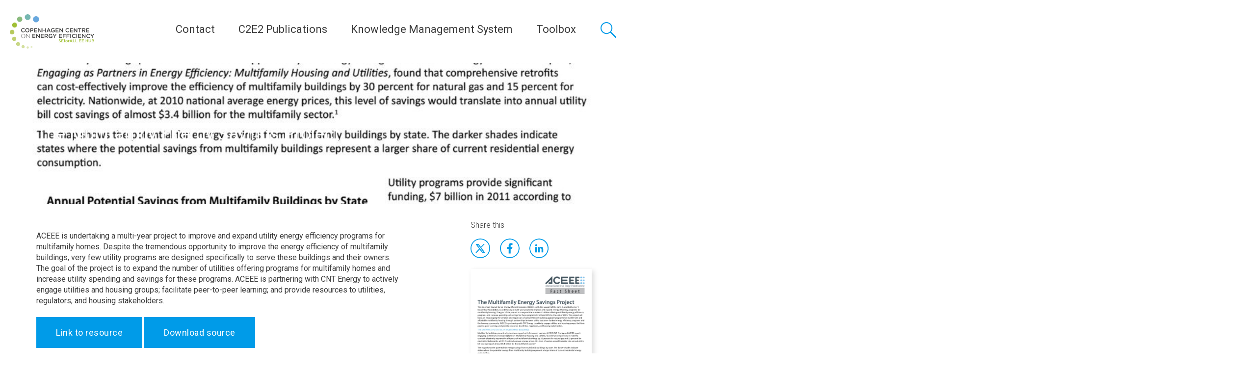

--- FILE ---
content_type: text/html; charset=UTF-8
request_url: https://c2e2.unepccc.org/kms_object/the-multifamily-energy-savings-project/
body_size: 19206
content:
<!DOCTYPE html><html lang="en-US"><head> <script type="text/javascript">
var gform;gform||(document.addEventListener("gform_main_scripts_loaded",function(){gform.scriptsLoaded=!0}),window.addEventListener("DOMContentLoaded",function(){gform.domLoaded=!0}),gform={domLoaded:!1,scriptsLoaded:!1,initializeOnLoaded:function(o){gform.domLoaded&&gform.scriptsLoaded?o():!gform.domLoaded&&gform.scriptsLoaded?window.addEventListener("DOMContentLoaded",o):document.addEventListener("gform_main_scripts_loaded",o)},hooks:{action:{},filter:{}},addAction:function(o,n,r,t){gform.addHook("action",o,n,r,t)},addFilter:function(o,n,r,t){gform.addHook("filter",o,n,r,t)},doAction:function(o){gform.doHook("action",o,arguments)},applyFilters:function(o){return gform.doHook("filter",o,arguments)},removeAction:function(o,n){gform.removeHook("action",o,n)},removeFilter:function(o,n,r){gform.removeHook("filter",o,n,r)},addHook:function(o,n,r,t,i){null==gform.hooks[o][n]&&(gform.hooks[o][n]=[]);var e=gform.hooks[o][n];null==i&&(i=n+"_"+e.length),gform.hooks[o][n].push({tag:i,callable:r,priority:t=null==t?10:t})},doHook:function(n,o,r){var t;if(r=Array.prototype.slice.call(r,1),null!=gform.hooks[n][o]&&((o=gform.hooks[n][o]).sort(function(o,n){return o.priority-n.priority}),o.forEach(function(o){"function"!=typeof(t=o.callable)&&(t=window[t]),"action"==n?t.apply(null,r):r[0]=t.apply(null,r)})),"filter"==n)return r[0]},removeHook:function(o,n,t,i){var r;null!=gform.hooks[o][n]&&(r=(r=gform.hooks[o][n]).filter(function(o,n,r){return!!(null!=i&&i!=o.tag||null!=t&&t!=o.priority)}),gform.hooks[o][n]=r)}});
</script>
<meta charset="UTF-8"><meta name="viewport" content="width=device-width, initial-scale=1, user-scalable=0"><link rel="stylesheet" media="print" onload="this.onload=null;this.media='all';" id="ao_optimized_gfonts" href="https://fonts.googleapis.com/css?family=Roboto:300,400,400i,500,500i,700,700i,Roboto+Slab&amp;display=swap"><link rel="profile" href="http://gmpg.org/xfn/11"><link rel="apple-touch-icon" sizes="180x180" href="https://c2e2.unepccc.org/wp-content/themes/unepdtu/assets/favicon/apple-touch-icon.png"><link rel="icon" type="image/png" sizes="32x32" href="https://c2e2.unepccc.org/wp-content/themes/unepdtu/assets/favicon/favicon-32x32.png"><link rel="icon" type="image/png" sizes="16x16" href="https://c2e2.unepccc.org/wp-content/themes/unepdtu/assets/favicon/favicon-16x16.png"><link rel="manifest" href="https://c2e2.unepccc.org/wp-content/themes/unepdtu/assets/favicon/site.webmanifest"><link rel="mask-icon" href="https://c2e2.unepccc.org/wp-content/themes/unepdtu/assets/favicon/safari-pinned-tab.svg" color="#01465f"><meta name="msapplication-TileColor" content="#01465f"><meta name="theme-color" content="#ffffff"> <script defer src="[data-uri]"></script> <meta name='robots' content='index, follow, max-image-preview:large, max-snippet:-1, max-video-preview:-1' /><title>The Multifamily Energy Savings Project - Copenhagen Centre on Energy Efficiency</title><link rel="canonical" href="https://c2e2.unepccc.org/kms_object/the-multifamily-energy-savings-project/" /><meta property="og:locale" content="en_US" /><meta property="og:type" content="article" /><meta property="og:title" content="The Multifamily Energy Savings Project - Copenhagen Centre on Energy Efficiency" /><meta property="og:url" content="https://c2e2.unepccc.org/kms_object/the-multifamily-energy-savings-project/" /><meta property="og:site_name" content="Copenhagen Centre on Energy Efficiency" /><meta property="article:modified_time" content="2016-03-30T15:27:00+00:00" /><meta property="og:image" content="https://c2e2.unepccc.org/wp-content/uploads/sites/3/2016/03/fs-multifamily-projectpdf-0-927x630.jpg" /><meta property="og:image:width" content="927" /><meta property="og:image:height" content="630" /><meta property="og:image:type" content="image/jpeg" /><meta name="twitter:card" content="summary_large_image" /> <script type="application/ld+json" class="yoast-schema-graph">{"@context":"https://schema.org","@graph":[{"@type":"WebPage","@id":"https://c2e2.unepccc.org/kms_object/the-multifamily-energy-savings-project/","url":"https://c2e2.unepccc.org/kms_object/the-multifamily-energy-savings-project/","name":"The Multifamily Energy Savings Project - Copenhagen Centre on Energy Efficiency","isPartOf":{"@id":"https://c2e2.unepccc.org/#website"},"primaryImageOfPage":{"@id":"https://c2e2.unepccc.org/kms_object/the-multifamily-energy-savings-project/#primaryimage"},"image":{"@id":"https://c2e2.unepccc.org/kms_object/the-multifamily-energy-savings-project/#primaryimage"},"thumbnailUrl":"https://c2e2.unepccc.org/wp-content/uploads/sites/3/2016/03/fs-multifamily-projectpdf-0.jpg","datePublished":"2016-03-21T15:00:00+00:00","dateModified":"2016-03-30T15:27:00+00:00","breadcrumb":{"@id":"https://c2e2.unepccc.org/kms_object/the-multifamily-energy-savings-project/#breadcrumb"},"inLanguage":"en-US","potentialAction":[{"@type":"ReadAction","target":["https://c2e2.unepccc.org/kms_object/the-multifamily-energy-savings-project/"]}]},{"@type":"ImageObject","inLanguage":"en-US","@id":"https://c2e2.unepccc.org/kms_object/the-multifamily-energy-savings-project/#primaryimage","url":"https://c2e2.unepccc.org/wp-content/uploads/sites/3/2016/03/fs-multifamily-projectpdf-0.jpg","contentUrl":"https://c2e2.unepccc.org/wp-content/uploads/sites/3/2016/03/fs-multifamily-projectpdf-0.jpg","width":927,"height":1200},{"@type":"BreadcrumbList","@id":"https://c2e2.unepccc.org/kms_object/the-multifamily-energy-savings-project/#breadcrumb","itemListElement":[{"@type":"ListItem","position":1,"name":"Home","item":"https://c2e2.unepccc.org/"},{"@type":"ListItem","position":2,"name":"The Multifamily Energy Savings Project"}]},{"@type":"WebSite","@id":"https://c2e2.unepccc.org/#website","url":"https://c2e2.unepccc.org/","name":"Copenhagen Centre on Energy Efficiency","description":"Copenhagen Centre on Energy Efficiency tailors its activities under three strategic functions; Global Champion on Energy Efficiency, Analytical Support on Energy Efficiency, Energy Efficiency Knowledge Platform and Network","publisher":{"@id":"https://c2e2.unepccc.org/#organization"},"potentialAction":[{"@type":"SearchAction","target":{"@type":"EntryPoint","urlTemplate":"https://c2e2.unepccc.org/?s={search_term_string}"},"query-input":"required name=search_term_string"}],"inLanguage":"en-US"},{"@type":"Organization","@id":"https://c2e2.unepccc.org/#organization","name":"Copenhagen Centre on Energy Efficiency","url":"https://c2e2.unepccc.org/","logo":{"@type":"ImageObject","inLanguage":"en-US","@id":"https://c2e2.unepccc.org/#/schema/logo/image/","url":"https://c2e2.unepccc.org/wp-content/uploads/sites/3/2019/07/c2e2-logo-1.jpg","contentUrl":"https://c2e2.unepccc.org/wp-content/uploads/sites/3/2019/07/c2e2-logo-1.jpg","width":1000,"height":407,"caption":"Copenhagen Centre on Energy Efficiency"},"image":{"@id":"https://c2e2.unepccc.org/#/schema/logo/image/"},"sameAs":["https://www.linkedin.com/company/unep-ccc/","https://www.youtube.com/c/UNEPCopenhagenClimateCentre"]}]}</script> <link rel='dns-prefetch' href='//maps.googleapis.com' /><link href='https://fonts.gstatic.com' crossorigin='anonymous' rel='preconnect' /><link rel='stylesheet' id='wp-block-library-css'  href='https://c2e2.unepccc.org/wp-includes/css/dist/block-library/style.min.css?ver=6.0.1' type='text/css' media='all' /><style id='global-styles-inline-css' type='text/css'>body{--wp--preset--color--black: #000000;--wp--preset--color--cyan-bluish-gray: #abb8c3;--wp--preset--color--white: #ffffff;--wp--preset--color--pale-pink: #f78da7;--wp--preset--color--vivid-red: #cf2e2e;--wp--preset--color--luminous-vivid-orange: #ff6900;--wp--preset--color--luminous-vivid-amber: #fcb900;--wp--preset--color--light-green-cyan: #7bdcb5;--wp--preset--color--vivid-green-cyan: #00d084;--wp--preset--color--pale-cyan-blue: #8ed1fc;--wp--preset--color--vivid-cyan-blue: #0693e3;--wp--preset--color--vivid-purple: #9b51e0;--wp--preset--gradient--vivid-cyan-blue-to-vivid-purple: linear-gradient(135deg,rgba(6,147,227,1) 0%,rgb(155,81,224) 100%);--wp--preset--gradient--light-green-cyan-to-vivid-green-cyan: linear-gradient(135deg,rgb(122,220,180) 0%,rgb(0,208,130) 100%);--wp--preset--gradient--luminous-vivid-amber-to-luminous-vivid-orange: linear-gradient(135deg,rgba(252,185,0,1) 0%,rgba(255,105,0,1) 100%);--wp--preset--gradient--luminous-vivid-orange-to-vivid-red: linear-gradient(135deg,rgba(255,105,0,1) 0%,rgb(207,46,46) 100%);--wp--preset--gradient--very-light-gray-to-cyan-bluish-gray: linear-gradient(135deg,rgb(238,238,238) 0%,rgb(169,184,195) 100%);--wp--preset--gradient--cool-to-warm-spectrum: linear-gradient(135deg,rgb(74,234,220) 0%,rgb(151,120,209) 20%,rgb(207,42,186) 40%,rgb(238,44,130) 60%,rgb(251,105,98) 80%,rgb(254,248,76) 100%);--wp--preset--gradient--blush-light-purple: linear-gradient(135deg,rgb(255,206,236) 0%,rgb(152,150,240) 100%);--wp--preset--gradient--blush-bordeaux: linear-gradient(135deg,rgb(254,205,165) 0%,rgb(254,45,45) 50%,rgb(107,0,62) 100%);--wp--preset--gradient--luminous-dusk: linear-gradient(135deg,rgb(255,203,112) 0%,rgb(199,81,192) 50%,rgb(65,88,208) 100%);--wp--preset--gradient--pale-ocean: linear-gradient(135deg,rgb(255,245,203) 0%,rgb(182,227,212) 50%,rgb(51,167,181) 100%);--wp--preset--gradient--electric-grass: linear-gradient(135deg,rgb(202,248,128) 0%,rgb(113,206,126) 100%);--wp--preset--gradient--midnight: linear-gradient(135deg,rgb(2,3,129) 0%,rgb(40,116,252) 100%);--wp--preset--duotone--dark-grayscale: url('#wp-duotone-dark-grayscale');--wp--preset--duotone--grayscale: url('#wp-duotone-grayscale');--wp--preset--duotone--purple-yellow: url('#wp-duotone-purple-yellow');--wp--preset--duotone--blue-red: url('#wp-duotone-blue-red');--wp--preset--duotone--midnight: url('#wp-duotone-midnight');--wp--preset--duotone--magenta-yellow: url('#wp-duotone-magenta-yellow');--wp--preset--duotone--purple-green: url('#wp-duotone-purple-green');--wp--preset--duotone--blue-orange: url('#wp-duotone-blue-orange');--wp--preset--font-size--small: 13px;--wp--preset--font-size--medium: 20px;--wp--preset--font-size--large: 36px;--wp--preset--font-size--x-large: 42px;}.has-black-color{color: var(--wp--preset--color--black) !important;}.has-cyan-bluish-gray-color{color: var(--wp--preset--color--cyan-bluish-gray) !important;}.has-white-color{color: var(--wp--preset--color--white) !important;}.has-pale-pink-color{color: var(--wp--preset--color--pale-pink) !important;}.has-vivid-red-color{color: var(--wp--preset--color--vivid-red) !important;}.has-luminous-vivid-orange-color{color: var(--wp--preset--color--luminous-vivid-orange) !important;}.has-luminous-vivid-amber-color{color: var(--wp--preset--color--luminous-vivid-amber) !important;}.has-light-green-cyan-color{color: var(--wp--preset--color--light-green-cyan) !important;}.has-vivid-green-cyan-color{color: var(--wp--preset--color--vivid-green-cyan) !important;}.has-pale-cyan-blue-color{color: var(--wp--preset--color--pale-cyan-blue) !important;}.has-vivid-cyan-blue-color{color: var(--wp--preset--color--vivid-cyan-blue) !important;}.has-vivid-purple-color{color: var(--wp--preset--color--vivid-purple) !important;}.has-black-background-color{background-color: var(--wp--preset--color--black) !important;}.has-cyan-bluish-gray-background-color{background-color: var(--wp--preset--color--cyan-bluish-gray) !important;}.has-white-background-color{background-color: var(--wp--preset--color--white) !important;}.has-pale-pink-background-color{background-color: var(--wp--preset--color--pale-pink) !important;}.has-vivid-red-background-color{background-color: var(--wp--preset--color--vivid-red) !important;}.has-luminous-vivid-orange-background-color{background-color: var(--wp--preset--color--luminous-vivid-orange) !important;}.has-luminous-vivid-amber-background-color{background-color: var(--wp--preset--color--luminous-vivid-amber) !important;}.has-light-green-cyan-background-color{background-color: var(--wp--preset--color--light-green-cyan) !important;}.has-vivid-green-cyan-background-color{background-color: var(--wp--preset--color--vivid-green-cyan) !important;}.has-pale-cyan-blue-background-color{background-color: var(--wp--preset--color--pale-cyan-blue) !important;}.has-vivid-cyan-blue-background-color{background-color: var(--wp--preset--color--vivid-cyan-blue) !important;}.has-vivid-purple-background-color{background-color: var(--wp--preset--color--vivid-purple) !important;}.has-black-border-color{border-color: var(--wp--preset--color--black) !important;}.has-cyan-bluish-gray-border-color{border-color: var(--wp--preset--color--cyan-bluish-gray) !important;}.has-white-border-color{border-color: var(--wp--preset--color--white) !important;}.has-pale-pink-border-color{border-color: var(--wp--preset--color--pale-pink) !important;}.has-vivid-red-border-color{border-color: var(--wp--preset--color--vivid-red) !important;}.has-luminous-vivid-orange-border-color{border-color: var(--wp--preset--color--luminous-vivid-orange) !important;}.has-luminous-vivid-amber-border-color{border-color: var(--wp--preset--color--luminous-vivid-amber) !important;}.has-light-green-cyan-border-color{border-color: var(--wp--preset--color--light-green-cyan) !important;}.has-vivid-green-cyan-border-color{border-color: var(--wp--preset--color--vivid-green-cyan) !important;}.has-pale-cyan-blue-border-color{border-color: var(--wp--preset--color--pale-cyan-blue) !important;}.has-vivid-cyan-blue-border-color{border-color: var(--wp--preset--color--vivid-cyan-blue) !important;}.has-vivid-purple-border-color{border-color: var(--wp--preset--color--vivid-purple) !important;}.has-vivid-cyan-blue-to-vivid-purple-gradient-background{background: var(--wp--preset--gradient--vivid-cyan-blue-to-vivid-purple) !important;}.has-light-green-cyan-to-vivid-green-cyan-gradient-background{background: var(--wp--preset--gradient--light-green-cyan-to-vivid-green-cyan) !important;}.has-luminous-vivid-amber-to-luminous-vivid-orange-gradient-background{background: var(--wp--preset--gradient--luminous-vivid-amber-to-luminous-vivid-orange) !important;}.has-luminous-vivid-orange-to-vivid-red-gradient-background{background: var(--wp--preset--gradient--luminous-vivid-orange-to-vivid-red) !important;}.has-very-light-gray-to-cyan-bluish-gray-gradient-background{background: var(--wp--preset--gradient--very-light-gray-to-cyan-bluish-gray) !important;}.has-cool-to-warm-spectrum-gradient-background{background: var(--wp--preset--gradient--cool-to-warm-spectrum) !important;}.has-blush-light-purple-gradient-background{background: var(--wp--preset--gradient--blush-light-purple) !important;}.has-blush-bordeaux-gradient-background{background: var(--wp--preset--gradient--blush-bordeaux) !important;}.has-luminous-dusk-gradient-background{background: var(--wp--preset--gradient--luminous-dusk) !important;}.has-pale-ocean-gradient-background{background: var(--wp--preset--gradient--pale-ocean) !important;}.has-electric-grass-gradient-background{background: var(--wp--preset--gradient--electric-grass) !important;}.has-midnight-gradient-background{background: var(--wp--preset--gradient--midnight) !important;}.has-small-font-size{font-size: var(--wp--preset--font-size--small) !important;}.has-medium-font-size{font-size: var(--wp--preset--font-size--medium) !important;}.has-large-font-size{font-size: var(--wp--preset--font-size--large) !important;}.has-x-large-font-size{font-size: var(--wp--preset--font-size--x-large) !important;}</style><link rel='stylesheet' id='wp-rest-filter-css'  href='https://c2e2.unepccc.org/wp-content/plugins/wp-rest-filter/public/css/wp-rest-filter-public.css?ver=1.4.3' type='text/css' media='all' /><link rel='stylesheet' id='unepdtu_style-css'  href='https://c2e2.unepccc.org/wp-content/themes/unepdtu/assets/css/style.css?v=2&#038;ver=1.0' type='text/css' media='all' /> <script type='text/javascript' src='https://c2e2.unepccc.org/wp-includes/js/jquery/jquery.min.js?ver=3.6.0' id='jquery-core-js'></script> <script defer type='text/javascript' src='https://c2e2.unepccc.org/wp-includes/js/jquery/jquery-migrate.min.js?ver=3.3.2' id='jquery-migrate-js'></script> <script defer type='text/javascript' src='https://c2e2.unepccc.org/wp-content/cache/autoptimize/3/js/autoptimize_single_49cea0a781874a962879c2caca9bc322.js?ver=1.4.3' id='wp-rest-filter-js'></script> <script defer type='text/javascript' src='https://maps.googleapis.com/maps/api/js?key=AIzaSyBfr_0oDVfL3UVvIcqfmIyXU1e07PlWI_E' id='google_map-js'></script> <script defer type='text/javascript' src='https://c2e2.unepccc.org/wp-content/cache/autoptimize/3/js/autoptimize_single_740e27f704d6adea24b016972f546363.js' id='advice_mapJs-js'></script> <link rel="https://api.w.org/" href="https://c2e2.unepccc.org/wp-json/" /><link rel="alternate" type="application/json+oembed" href="https://c2e2.unepccc.org/wp-json/oembed/1.0/embed?url=https%3A%2F%2Fc2e2.unepccc.org%2Fkms_object%2Fthe-multifamily-energy-savings-project%2F" /><link rel="alternate" type="text/xml+oembed" href="https://c2e2.unepccc.org/wp-json/oembed/1.0/embed?url=https%3A%2F%2Fc2e2.unepccc.org%2Fkms_object%2Fthe-multifamily-energy-savings-project%2F&#038;format=xml" />  <script defer src="[data-uri]"></script>    <script defer src="[data-uri]"></script> <style type="text/css" id="wp-custom-css">.hide_summary {display: none!important;}</style></head><body class="kms_object-template-default single single-kms_object postid-33003"><header class="p-site-header"><div class="p-site-header__branding"><p class="p-site-header__logo"> <a href="https://c2e2.unepccc.org" rel="home" class="p-site-header__logo-link" title="Copenhagen Centre on Energy Efficiency"><noscript><img src="https://c2e2.unepccc.org/wp-content/uploads/sites/3/2019/01/c2e2-logo-seforall.png" alt="Copenhagen Centre on Energy Efficiency" /></noscript><img class="lazyload" src='data:image/svg+xml,%3Csvg%20xmlns=%22http://www.w3.org/2000/svg%22%20viewBox=%220%200%20210%20140%22%3E%3C/svg%3E' data-src="https://c2e2.unepccc.org/wp-content/uploads/sites/3/2019/01/c2e2-logo-seforall.png" alt="Copenhagen Centre on Energy Efficiency" /></a></p></div><div class="p-site-header__navigation-and-search"> <button class="c-primary-menu__toggle js-menu-toggle"> <span class="c-primary-menu__toggle-lines"></span> <span class="c-primary-menu__toggle-text">Menu</span> </button><nav class="c-primary-menu"><ul class="c-primary-menu__list " role="menu"><li class="c-primary-menu__item  c-primary-menu__item--parent  c-primary-menu__item--32244"><a href="https://c2e2.unepccc.org/who-we-are/">Contact</a><ul class="c-primary-menu__sub-menu c-primary-menu__sub-menu--1"><li class="c-primary-menu__sub-menu-item c-primary-menu__sub-menu--1__item  c-primary-menu__item--32244"><a href="https://c2e2.unepccc.org/who-we-are/">Copenhagen Centre on Energy Efficiency</a></li><li class="c-primary-menu__sub-menu-item c-primary-menu__sub-menu--1__item  c-primary-menu__item--43207"><a href="https://c2e2.unepccc.org/sdrhcc/sdrhcc-english/sino-danish-clean-and-renewable-heating-cooperation-centre-who-we-are/">Sino-Danish Cooperation Centre</a></li></ul></li><li class="c-primary-menu__item  c-primary-menu__item--36874"><a href="https://c2e2.unepccc.org/collection/c2e2-publications/">C2E2 Publications</a></li><li class="c-primary-menu__item  c-primary-menu__item--32236"><a href="https://c2e2.unepccc.org/kms/">Knowledge Management System</a></li><li class="c-primary-menu__item  c-primary-menu__item--parent  c-primary-menu__item--38501"><a href="#">Toolbox</a><ul class="c-primary-menu__sub-menu c-primary-menu__sub-menu--1"><li class="c-primary-menu__sub-menu-item c-primary-menu__sub-menu--1__item  c-primary-menu__item--41834"><a href="https://c2e2.unepccc.org/kms_object/street-lighting-energy-efficiency-calculator">Street Lighting Energy Efficiency Calculator</a></li><li class="c-primary-menu__sub-menu-item c-primary-menu__sub-menu--1__item  c-primary-menu__item--38785"><a href="https://c2e2.unepccc.org/kms_object/street-lighting-financing-tool-slft/">Street Lighting Financing Tool (SLFT)</a></li><li class="c-primary-menu__sub-menu-item c-primary-menu__sub-menu--1__item  c-primary-menu__item--42997"><a href="https://c2e2.unepccc.org/kms_object/energy-efficiency-in-ground-water-systems-tool/">Energy Efficiency in Cold Water Supply Systems</a></li><li class="c-primary-menu__sub-menu-item c-primary-menu__sub-menu--1__item  c-primary-menu__item--43938"><a href="https://toolbox.unepccc.org/building/calculator">Building Energy Efficiency Calculator (BEEC)</a></li><li class="c-primary-menu__sub-menu-item c-primary-menu__sub-menu--1__item  c-primary-menu__item--43939"><a href="https://toolbox.unepccc.org/district-energy">District Energy Efficiency Tool</a></li><li class="c-primary-menu__sub-menu-item c-primary-menu__sub-menu--1__item  c-primary-menu__item--43940"><a href="https://toolbox.unepccc.org/motor-pump">Motor Pump Energy Efficiency Tool</a></li><li class="c-primary-menu__sub-menu-item c-primary-menu__sub-menu--1__item  c-primary-menu__item--43941"><a href="https://toolbox.unepccc.org/motor">Motors Energy Efficiency Tool</a></li><li class="c-primary-menu__sub-menu-item c-primary-menu__sub-menu--1__item  c-primary-menu__item--43942"><a href="https://toolbox.unepccc.org/transformer">Transformers Energy Efficiency Tool</a></li><li class="c-primary-menu__sub-menu-item c-primary-menu__sub-menu--1__item  c-primary-menu__item--43943"><a href="https://toolbox.unepccc.org/water-supply">Water Supply Systems Tool</a></li><li class="c-primary-menu__sub-menu-item c-primary-menu__sub-menu--1__item  c-primary-menu__item--44801"><a href="https://c2e2.unepccc.org/tutorials-english/">Tutorials (English)</a></li><li class="c-primary-menu__sub-menu-item c-primary-menu__sub-menu--1__item  c-primary-menu__item--44810"><a href="https://c2e2.unepccc.org/tutorial-espanol/">Tutorial (Español)</a></li></ul></li></ul></nav> <a href="#global-search" class="c-global-search__toggle"> <span class="c-global-search__toggle-text"> Search </span> </a><div class="c-global-search" id="global-search"><div class="c-global-search__inner"><form class="c-global-search__form" action="/"><div class="c-global-search__form-group"> <label class="c-global-search__label" for="s">Search a keyword, location etc.</label> <input class="c-global-search__input" type="text" name="s" placeholder="Search a keyword, location etc." /> <button class="c-global-search__button">Search</button></div></form></div></div></div></header><div class="c-primary-menu__sub-menu-container"></div><main><article class="p-article p-article--kms"><header class="lazyload p-article__header text-light c-hero c-hero--background-image" data-bg="https://c2e2.unepccc.org/wp-content/uploads/sites/3/2016/03/fs-multifamily-projectpdf-0-927x720.jpg" style="background-image:url(data:image/svg+xml,%3Csvg%20xmlns=%22http://www.w3.org/2000/svg%22%20viewBox=%220%200%20500%20300%22%3E%3C/svg%3E); background-position: center"><div class="c-hero__content"><div class="o-container"><h1 class="c-hero__headline">The Multifamily Energy Savings Project</h1></div></div></header><div class="p-article__content"><div class="o-container"><div class="o-grid"><div class="o-grid__col o-grid__col-sm-8"><p><p>ACEEE is undertaking a multi-year project to improve and expand utility energy efficiency programs for multifamily homes. Despite the tremendous opportunity to improve the energy efficiency of multifamily buildings, very few utility programs are designed specifically to serve these buildings and their owners. The goal of the project is to expand the number of utilities offering programs for multifamily homes and increase utility spending and savings for these programs. ACEEE is partnering with CNT Energy to actively engage utilities and housing groups; facilitate peer-to-peer learning; and provide resources to utilities, regulators, and housing stakeholders.</p></p> <a href="http://aceee.org/files/pdf/fact-sheet/FS-multifamily-project.pdf" target="_blank" class="c-btn c-btn--primary">Link to resource</a> <a
 title="The Multifamily Energy Savings Project"
 onclick="dataLayer.push({
 'fileCategory': 'KMS resource',
 'fileDownloadLocation': 'Single page'
 });"
 href="https://c2e2.unepccc.org/wp-content/uploads/sites/3/2016/03/fs-multifamily-project.pdf" target="_blank" class="c-btn c-btn--primary">Download source</a></div><div class="o-grid__col o-grid__col-sm-3 o-grid__col-sm-3 o-grid__col-sm-offset-1"><h3 class="p-article__aside-headline">Share this</h3><ul class="c-social-links c-social-links--blue o-no-bullets"><li class="c-social-links__item"><a class="c-social-links__link c-social-links__link--twitter" href="https://twitter.com/intent/tweet" target="_blank" title="Tweet" onclick="window.open('https://twitter.com/intent/tweet?text=' + encodeURIComponent(document.title) + ':%20'  + encodeURIComponent(document.URL)); return false;">Twitter</a></li><li class="c-social-links__item"><a class="c-social-links__link c-social-links__link--facebook" href="https://www.facebook.com/sharer/sharer.php" title="Share on Facebook" target="_blank" onclick="window.open('https://www.facebook.com/sharer/sharer.php?u=' + encodeURIComponent(document.URL) + '&t=' + encodeURIComponent(document.URL)); return false;">Facebook</a></li><li class="c-social-links__item"><a class="c-social-links__link c-social-links__link--linkedin" href="http://www.linkedin.com/shareArticle" target="_blank" title="Share on LinkedIn" onclick="window.open('http://www.linkedin.com/shareArticle?mini=true&url=' + encodeURIComponent(document.URL) + '&title=' +  encodeURIComponent(document.title)); return false;">LinkdIn</a></li></ul> <a
 title="The Multifamily Energy Savings Project"
 onclick="dataLayer.push({
 'fileCategory': 'KMS resource',
 'fileDownloadLocation': 'Single page'
 });"
 href="https://c2e2.unepccc.org/wp-content/uploads/sites/3/2016/03/fs-multifamily-project.pdf" target="_blank"> <noscript><img class="document-preview" alt="The Multifamily Energy Savings Project" src="https://c2e2.unepccc.org/wp-content/uploads/sites/3/2016/03/fs-multifamily-project-pdf.jpg" /></noscript><img class="lazyload document-preview" alt="The Multifamily Energy Savings Project" src='data:image/svg+xml,%3Csvg%20xmlns=%22http://www.w3.org/2000/svg%22%20viewBox=%220%200%20210%20140%22%3E%3C/svg%3E' data-src="https://c2e2.unepccc.org/wp-content/uploads/sites/3/2016/03/fs-multifamily-project-pdf.jpg" /> </a><p><strong>Sectors:</strong> <span>Buildings, Cross cutting, Industry, Renewables</span></p><p><strong>Country / Region:</strong> <span>Northern America, United States</span></p> <b>Tags</b>: <a href="https://c2e2.unepccc.org/tag/building-types/" rel="tag">building types</a>, <a href="https://c2e2.unepccc.org/tag/energy/" rel="tag">energy</a>, <a href="https://c2e2.unepccc.org/tag/energy-efficiency/" rel="tag">energy efficiency</a>, <a href="https://c2e2.unepccc.org/tag/energy-savings/" rel="tag">energy savings</a>, <a href="https://c2e2.unepccc.org/tag/projects/" rel="tag">projects</a><br /><br /><p><strong>Knowledge Object: </strong>Publication / Report</p><p><strong>Published by:</strong> ACEEE</p><p><strong>Publishing year:</strong> 2013</p><p><strong>Author:</strong> ACEEE</p></div></div></div></div><section class="c-person c-section"><div class="o-container"></div></section></article></main><footer class="p-site-footer"><div class="o-container"><div class="p-site-footer__top"><p class="p-site-footer__website-description">The Copenhagen Centre on Energy Efficiency (Copenhagen Centre) is dedicated to accelerating the uptake of energy efficiency policies and programmes on a global scale. In the context of the United Nations Secretary General’s Sustainable Energy for All (SEforALL) initiative, the Copenhagen Centre is the thematic hub for energy efficiency with the prime responsibility to support action towards the SEforALL energy efficiency target of doubling the global rate of improvement in energy efficiency by 2030.  The Copenhagen Centre is institutionally part of the UNEP Copenhagen Climate Centre.</p><ul class="p-site-footer__partners-list  o-no-bullets"></ul></div><div class="p-site-footer__bottom"><div class="o-grid"><div class="o-grid__col o-grid__col-sm-6 o-grid__col-md-3"><h2 class="p-site-footer__headline">Contact</h2><div itemscope itemtype="http://schema.org/Organization" class="c-address c-address--footer"> <span itemprop="name" class="c-address__name">UNEP Copenhagen Climate Centre - Energy Efficiency</span><div itemprop="address" itemscope itemtype="http://schema.org/PostalAddress" class="c-address__address"> <span itemprop="streetAddress">Marmorvej 51</span><div> <span itemprop="postalCode">2100</span> <span itemprop="addressLocality">Copenhagen</span></div> <span itemprop="addressCountry">Denmark</span></div><div class="c-address__telephone"> Tel: <span itemprop="telephone">+45 4533 5301</span></div><div class="c-address__email"> Email: <span itemprop="email"><a href="mailto:unep-ccc@un.org">unep-ccc@un.org</a></span></div> <a href="https://goo.gl/maps/Eh5yXMiQ5VUwt3mC9" class="c-address__direction" target="_blank">Get directions</a></div></div><div class="o-grid__col o-grid__col-sm-6 o-grid__col-md-3"><h2 class="p-site-footer__headline">Join us</h2><ul class="c-footer-menu__list " role="menu"><li class="c-footer-menu__item  c-footer-menu__item--36505"><a href="https://c2e2.unepccc.org/jobs-and-consultancies/">Jobs and Consultancies</a></li><li class="c-footer-menu__item  c-footer-menu__item--36127"><a href="https://c2e2.unepccc.org/events/">Events</a></li></ul></div><div class="o-grid__col o-grid__col-sm-6 o-grid__col-md-3"><h2 class="p-site-footer__headline">Follow</h2><ul class="c-social-links"><li class="c-social-links__item"> <a href="https://www.linkedin.com/company/unep-ccc/" class="c-social-links__link c-social-links__link--linkedin" title="LinkedIn">LinkedIn</a></li><li class="c-social-links__item"> <a href="https://www.youtube.com/channel/UCIsNLzs6l2WqmHtj13Ibezw" class="c-social-links__link c-social-links__link--youtube" title="Youtube">Youtube</a></li></ul></div></div></div><p class="p-site-footer__legal"> <span class="p-site-footer__copyright"> &copy; 2026 UNEP-CCC - All rights reserved </span></p></div></footer><div id="downloadmodal" class="modal modal--small modal--tracking" role="dialog" aria-modal="true" aria-labelledby="modalheadline" aria-hidden="true"><div class="modal__dialog"> <button type="button" class="modal__button modal__button--close" onclick="closeModal()">✕</button><div class="modal__content"><h3 id="modalheadline" class="c-banner__headline"> Please fill out info</h3> <script defer src="[data-uri]"></script> <div class='gf_browser_chrome gform_wrapper gravity-theme gform-theme--no-framework' data-form-theme='gravity-theme' data-form-index='0' id='gform_wrapper_1' ><div id='gf_1' class='gform_anchor' tabindex='-1'></div><form method='post' enctype='multipart/form-data' target='gform_ajax_frame_1' id='gform_1'  action='/kms_object/the-multifamily-energy-savings-project/#gf_1' data-formid='1' novalidate><div class='gform-body gform_body'><div id='gform_fields_1' class='gform_fields top_label form_sublabel_below description_below'><div id="field_1_1"  class="gfield gfield--type-select gfield_contains_required field_sublabel_below gfield--no-description field_description_below gfield_visibility_visible"  data-js-reload="field_1_1"><label class='gfield_label gform-field-label' for='input_1_1' >Stakeholder<span class="gfield_required"><span class="gfield_required gfield_required_text">(Required)</span></span></label><div class='ginput_container ginput_container_select'><select name='input_1' id='input_1_1' class='medium gfield_select'    aria-required="true" aria-invalid="false" ><option value='' selected='selected' class='gf_placeholder'>Select Stakeholder</option><option value='Consultant' >Consultant</option><option value='Donor' >Donor</option><option value='Energy or Climate Organization' >Energy or Climate Organization</option><option value='Government' >Government</option><option value='Media' >Media</option><option value='Non Governmental Organization' >Non Governmental Organization</option><option value='Other' >Other</option><option value='Policy Maker' >Policy Maker</option><option value='Private Sector' >Private Sector</option><option value='Researcher' >Researcher</option><option value='Student' >Student</option></select></div></div><div id="field_1_2"  class="gfield gfield--type-select gfield_contains_required field_sublabel_below gfield--no-description field_description_below gfield_visibility_visible"  data-js-reload="field_1_2"><label class='gfield_label gform-field-label' for='input_1_2' >Country<span class="gfield_required"><span class="gfield_required gfield_required_text">(Required)</span></span></label><div class='ginput_container ginput_container_select'><select name='input_2' id='input_1_2' class='medium gfield_select'    aria-required="true" aria-invalid="false" ><option value='' selected='selected' class='gf_placeholder'>Select Country</option><option value='Afghanistan' >Afghanistan</option><option value='Albania' >Albania</option><option value='Algeria' >Algeria</option><option value='Andorra' >Andorra</option><option value='Angola' >Angola</option><option value='Antigua and Barbuda' >Antigua and Barbuda</option><option value='Argentina' >Argentina</option><option value='Armenia' >Armenia</option><option value='Australia' >Australia</option><option value='Austria' >Austria</option><option value='Azerbaijan' >Azerbaijan</option><option value='Bahamas' >Bahamas</option><option value='Bahrain' >Bahrain</option><option value='Bangladesh' >Bangladesh</option><option value='Barbados' >Barbados</option><option value='Belarus' >Belarus</option><option value='Belgium' >Belgium</option><option value='Belize' >Belize</option><option value='Benin' >Benin</option><option value='Bhutan' >Bhutan</option><option value='Bolivia' >Bolivia</option><option value='Bosnia and Herzegovina' >Bosnia and Herzegovina</option><option value='Botswana' >Botswana</option><option value='Brazil' >Brazil</option><option value='Brunei' >Brunei</option><option value='Bulgaria' >Bulgaria</option><option value='Burkina Faso' >Burkina Faso</option><option value='Burma (Myanmar)' >Burma (Myanmar)</option><option value='Burundi' >Burundi</option><option value='Cambodia' >Cambodia</option><option value='Cameroon' >Cameroon</option><option value='Canada' >Canada</option><option value='Cape Verde' >Cape Verde</option><option value='Central African Republic' >Central African Republic</option><option value='Chad' >Chad</option><option value='Chile' >Chile</option><option value='China' >China</option><option value='Colombia' >Colombia</option><option value='Comoros' >Comoros</option><option value='Congo, Rep. of' >Congo, Rep. of</option><option value='Congo, Dem. Rep. of' >Congo, Dem. Rep. of</option><option value='Costa Rica' >Costa Rica</option><option value='Côte d&#039;Ivoire' >Côte d&#039;Ivoire</option><option value='Croatia' >Croatia</option><option value='Cuba' >Cuba</option><option value='Cyprus' >Cyprus</option><option value='Czech Republic' >Czech Republic</option><option value='Denmark' >Denmark</option><option value='Djibouti' >Djibouti</option><option value='Dominica' >Dominica</option><option value='Dominican Republic' >Dominican Republic</option><option value='East Timor' >East Timor</option><option value='Ecuador' >Ecuador</option><option value='Egypt' >Egypt</option><option value='El Salvador' >El Salvador</option><option value='Equatorial Guinea' >Equatorial Guinea</option><option value='Eritrea' >Eritrea</option><option value='Estonia' >Estonia</option><option value='Ethiopia' >Ethiopia</option><option value='Fiji' >Fiji</option><option value='Finland' >Finland</option><option value='France' >France</option><option value='Gabon' >Gabon</option><option value='Gambia' >Gambia</option><option value='Georgia' >Georgia</option><option value='Germany' >Germany</option><option value='Ghana' >Ghana</option><option value='Greece' >Greece</option><option value='Grenada' >Grenada</option><option value='Guatemala' >Guatemala</option><option value='Guinea' >Guinea</option><option value='Guinea-Bissau' >Guinea-Bissau</option><option value='Guyana' >Guyana</option><option value='Haiti' >Haiti</option><option value='Honduras' >Honduras</option><option value='Hungary' >Hungary</option><option value='Iceland' >Iceland</option><option value='India' >India</option><option value='Indonesia' >Indonesia</option><option value='Iran' >Iran</option><option value='Iraq' >Iraq</option><option value='Ireland' >Ireland</option><option value='Israel' >Israel</option><option value='Italy' >Italy</option><option value='Jamaica' >Jamaica</option><option value='Japan' >Japan</option><option value='Jordan' >Jordan</option><option value='Kazakhstan' >Kazakhstan</option><option value='Kenya' >Kenya</option><option value='Kiribati' >Kiribati</option><option value='Korea, North' >Korea, North</option><option value='Korea, South' >Korea, South</option><option value='Kuwait' >Kuwait</option><option value='Kyrgyzstan' >Kyrgyzstan</option><option value='Laos' >Laos</option><option value='Latvia' >Latvia</option><option value='Lebanon' >Lebanon</option><option value='Lesotho' >Lesotho</option><option value='Liberia' >Liberia</option><option value='Libya' >Libya</option><option value='Liechtenstein' >Liechtenstein</option><option value='Lithuania' >Lithuania</option><option value='Luxembourg' >Luxembourg</option><option value='North Macedonia' >North Macedonia</option><option value='Madagascar' >Madagascar</option><option value='Malawi' >Malawi</option><option value='Malaysia' >Malaysia</option><option value='Maldives' >Maldives</option><option value='Mali' >Mali</option><option value='Malta' >Malta</option><option value='Marshall Islands' >Marshall Islands</option><option value='Mauritania' >Mauritania</option><option value='Mauritius' >Mauritius</option><option value='Mexico' >Mexico</option><option value='Micronesia' >Micronesia</option><option value='Moldova' >Moldova</option><option value='Monaco' >Monaco</option><option value='Mongolia' >Mongolia</option><option value='Montenegro' >Montenegro</option><option value='Morocco' >Morocco</option><option value='Mozambique' >Mozambique</option><option value='Namibia' >Namibia</option><option value='Nauru' >Nauru</option><option value='Nepal' >Nepal</option><option value='Netherlands' >Netherlands</option><option value='New Zealand' >New Zealand</option><option value='Nicaragua' >Nicaragua</option><option value='Niger' >Niger</option><option value='Nigeria' >Nigeria</option><option value='Norway' >Norway</option><option value='Oman' >Oman</option><option value='Pakistan' >Pakistan</option><option value='Palau' >Palau</option><option value='Panama' >Panama</option><option value='Papua New Guinea' >Papua New Guinea</option><option value='Paraguay' >Paraguay</option><option value='Peru' >Peru</option><option value='Philippines' >Philippines</option><option value='Poland' >Poland</option><option value='Portugal' >Portugal</option><option value='Qatar' >Qatar</option><option value='Romania' >Romania</option><option value='Russia' >Russia</option><option value='Rwanda' >Rwanda</option><option value='St. Kitts and Nevis' >St. Kitts and Nevis</option><option value='St. Lucia' >St. Lucia</option><option value='St. Vincent and the Grenadines' >St. Vincent and the Grenadines</option><option value='Samoa' >Samoa</option><option value='San Marino' >San Marino</option><option value='São Tomé and Príncipe' >São Tomé and Príncipe</option><option value='Saudi Arabia' >Saudi Arabia</option><option value='Senegal' >Senegal</option><option value='Serbia' >Serbia</option><option value='Seychelles' >Seychelles</option><option value='Sierra Leone' >Sierra Leone</option><option value='Singapore' >Singapore</option><option value='Slovakia' >Slovakia</option><option value='Slovenia' >Slovenia</option><option value='Solomon Islands' >Solomon Islands</option><option value='Somalia' >Somalia</option><option value='South Africa' >South Africa</option><option value='South Sudan' >South Sudan</option><option value='Spain' >Spain</option><option value='Sri Lanka' >Sri Lanka</option><option value='Sudan' >Sudan</option><option value='Suriname' >Suriname</option><option value='Swaziland' >Swaziland</option><option value='Sweden' >Sweden</option><option value='Switzerland' >Switzerland</option><option value='Syria' >Syria</option><option value='Tajikistan' >Tajikistan</option><option value='Tanzania' >Tanzania</option><option value='Thailand' >Thailand</option><option value='Togo' >Togo</option><option value='Tonga' >Tonga</option><option value='Trinidad and Tobago' >Trinidad and Tobago</option><option value='Tunisia' >Tunisia</option><option value='Turkey' >Turkey</option><option value='Turkmenistan' >Turkmenistan</option><option value='Tuvalu' >Tuvalu</option><option value='Uganda' >Uganda</option><option value='Ukraine' >Ukraine</option><option value='United Arab Emirates' >United Arab Emirates</option><option value='United Kingdom' >United Kingdom</option><option value='United States' >United States</option><option value='Uruguay' >Uruguay</option><option value='Uzbekistan' >Uzbekistan</option><option value='Vanuatu' >Vanuatu</option><option value='Venezuela' >Venezuela</option><option value='Vietnam' >Vietnam</option><option value='Yemen' >Yemen</option><option value='Zambia' >Zambia</option><option value='Zimbabwe' >Zimbabwe</option><option value='Other' >Other</option></select></div></div><div id="field_1_6"  class="gfield gfield--type-text js-gfield-document field_sublabel_below gfield--no-description field_description_below gfield_visibility_hidden"  data-js-reload="field_1_6"><div class='admin-hidden-markup'><i class='gform-icon gform-icon--hidden'></i><span>Hidden</span></div><label class='gfield_label gform-field-label' for='input_1_6' >Document</label><div class='ginput_container ginput_container_text'><input name='input_6' id='input_1_6' type='text' value='' class='medium'      aria-invalid="false"   /></div></div><div id="field_1_7"  class="gfield gfield--type-text field_sublabel_below gfield--no-description field_description_below gfield_visibility_hidden"  data-js-reload="field_1_7"><div class='admin-hidden-markup'><i class='gform-icon gform-icon--hidden'></i><span>Hidden</span></div><label class='gfield_label gform-field-label' for='input_1_7' >Origin</label><div class='ginput_container ginput_container_text'><input name='input_7' id='input_1_7' type='text' value='https://c2e2.unepccc.org/kms_object/the-multifamily-energy-savings-project/' class='medium'      aria-invalid="false"   /></div></div><div id="field_1_3"  class="gfield gfield--type-html gfield_html gfield_html_formatted gfield_no_follows_desc field_sublabel_below gfield--no-description field_description_below gfield_visibility_visible"  data-js-reload="field_1_3">To help reach our stakeholders better, UNEP Copenhagen Climate Centre would like to know who reads our publications. As we follow European General Data Protection Rules (GDPR), we will be using this user data for monitoring and analysis purposes only.</div></div></div><div class='gform_footer top_label'> <input type='submit' id='gform_submit_button_1' class='gform_button button' value='Submit to download'  onclick='if(window["gf_submitting_1"]){return false;}  if( !jQuery("#gform_1")[0].checkValidity || jQuery("#gform_1")[0].checkValidity()){window["gf_submitting_1"]=true;}  ' onkeypress='if( event.keyCode == 13 ){ if(window["gf_submitting_1"]){return false;} if( !jQuery("#gform_1")[0].checkValidity || jQuery("#gform_1")[0].checkValidity()){window["gf_submitting_1"]=true;}  jQuery("#gform_1").trigger("submit",[true]); }' /> <input type='hidden' name='gform_ajax' value='form_id=1&amp;title=&amp;description=&amp;tabindex=0' /> <input type='hidden' class='gform_hidden' name='is_submit_1' value='1' /> <input type='hidden' class='gform_hidden' name='gform_submit' value='1' /> <input type='hidden' class='gform_hidden' name='gform_unique_id' value='' /> <input type='hidden' class='gform_hidden' name='state_1' value='WyJbXSIsIjM5NmE0NDNjODUxYTc1ZDQ2ZTUxNjk5MjJhM2ZmNTA2Il0=' /> <input type='hidden' class='gform_hidden' name='gform_target_page_number_1' id='gform_target_page_number_1' value='0' /> <input type='hidden' class='gform_hidden' name='gform_source_page_number_1' id='gform_source_page_number_1' value='1' /> <input type='hidden' name='gform_field_values' value='' /></div></form></div> <iframe style='display:none;width:0px;height:0px;' src='about:blank' name='gform_ajax_frame_1' id='gform_ajax_frame_1' title='This iframe contains the logic required to handle Ajax powered Gravity Forms.'></iframe> <script defer src="[data-uri]"></script> </div></div></div> <script defer src="[data-uri]"></script> <style>.modal__dialog .modal__button--close {position: absolute; top: 2rem;right: 2rem;background: transparent;border: none;	font-weight: bold;}.gform_wrapper gform_fields{padding:0;margin:0;list-style:none}.gform_wrapper .gform_fields{padding:0;margin:0;list-style:none}.gform_wrapper .gform_fields .gfield+.gfield{margin-top:1rem}.gform_wrapper .gfield:before{display:none}.gform_wrapper input[type=text]{width:100%}.gform_wrapper .validation_error,.gform_wrapper .validation_message{color:red}.gform_button{display:-ms-inline-flexbox;display:inline-flex;position:relative;-ms-flex-align:center;align-items:center;-ms-flex-pack:center;justify-content:center;box-sizing:border-box;padding:.625rem 2rem;font-family:inherit;background-color:transparent;outline:0;color:inherit;text-decoration:none;font-size:18px;font-size:1.125rem;line-height:1.3333;letter-spacing:.5px;cursor:pointer;transition:background-color 220ms ease-in-out;border:none;margin-bottom:2rem;background-color:#01465f;border:2px solid #01465f;width:100%;padding:1.25rem;color:#fff;margin-top:1rem}.gform_button:hover{background-color:#00212d;border-color:#00212d}.gfield_visibility_hidden{display:none}.modal.modal--tracking label{display:none}.gfield_html{font-size:.875rem}.validation_error{display:none}</style> <noscript><iframe src="https://www.googletagmanager.com/ns.html?id=GTM-K4ZZ9FN"
height="0" width="0" style="display:none;visibility:hidden"></iframe></noscript> <noscript><style>.lazyload{display:none;}</style></noscript><script data-noptimize="1">window.lazySizesConfig=window.lazySizesConfig||{};window.lazySizesConfig.loadMode=1;</script><script async data-noptimize="1" src='https://c2e2.unepccc.org/wp-content/plugins/autoptimize/classes/external/js/lazysizes.min.js?ao_version=3.1.7'></script><script defer type='text/javascript' src='https://c2e2.unepccc.org/wp-content/themes/unepdtu/assets/js/vendors.min.js' id='unepdtu_vendorsJs-js'></script> <script defer type='text/javascript' src='https://c2e2.unepccc.org/wp-content/themes/unepdtu/assets/js/custom.min.js' id='unepdtu_customJs-js'></script> <script type='text/javascript' src='https://c2e2.unepccc.org/wp-includes/js/dist/vendor/regenerator-runtime.min.js?ver=0.13.9' id='regenerator-runtime-js'></script> <script type='text/javascript' src='https://c2e2.unepccc.org/wp-includes/js/dist/vendor/wp-polyfill.min.js?ver=3.15.0' id='wp-polyfill-js'></script> <script type='text/javascript' src='https://c2e2.unepccc.org/wp-includes/js/dist/dom-ready.min.js?ver=d996b53411d1533a84951212ab6ac4ff' id='wp-dom-ready-js'></script> <script type='text/javascript' src='https://c2e2.unepccc.org/wp-includes/js/dist/hooks.min.js?ver=c6d64f2cb8f5c6bb49caca37f8828ce3' id='wp-hooks-js'></script> <script type='text/javascript' src='https://c2e2.unepccc.org/wp-includes/js/dist/i18n.min.js?ver=ebee46757c6a411e38fd079a7ac71d94' id='wp-i18n-js'></script> <script defer id="wp-i18n-js-after" src="[data-uri]"></script> <script type='text/javascript' src='https://c2e2.unepccc.org/wp-includes/js/dist/a11y.min.js?ver=a38319d7ba46c6e60f7f9d4c371222c5' id='wp-a11y-js'></script> <script type='text/javascript' defer='defer' src='https://c2e2.unepccc.org/wp-content/plugins/gravityforms/js/jquery.json.min.js?ver=2.7.4' id='gform_json-js'></script> <script defer id="gform_gravityforms-js-extra" src="[data-uri]"></script> <script type='text/javascript' defer='defer' src='https://c2e2.unepccc.org/wp-content/plugins/gravityforms/js/gravityforms.min.js?ver=2.7.4' id='gform_gravityforms-js'></script> <script type='text/javascript' defer='defer' src='https://c2e2.unepccc.org/wp-content/plugins/gravityforms/js/placeholders.jquery.min.js?ver=2.7.4' id='gform_placeholder-js'></script> <script type='text/javascript' defer='defer' src='https://c2e2.unepccc.org/wp-content/plugins/gravityforms/assets/js/dist/utils.min.js?ver=e53fa1c181b98fcc24f245ddeff3f288' id='gform_gravityforms_utils-js'></script> <script type='text/javascript' defer='defer' src='https://c2e2.unepccc.org/wp-content/plugins/gravityforms/assets/js/dist/vendor-theme.min.js?ver=8d27ab6b5f180424b8c35a8bd6cf265b' id='gform_gravityforms_theme_vendors-js'></script> <script defer id="gform_gravityforms_theme-js-extra" src="[data-uri]"></script> <script type='text/javascript' defer='defer' src='https://c2e2.unepccc.org/wp-content/plugins/gravityforms/assets/js/dist/scripts-theme.min.js?ver=9c9598c0c1b63e5624987254d79ea8ef' id='gform_gravityforms_theme-js'></script> <script defer type='text/javascript' src='https://c2e2.unepccc.org/wp-content/cache/autoptimize/3/js/autoptimize_single_3c7e4f6cee2538bc892d0b04bb32ec3d.js?ver=2.0.6' id='gp-reload-form-js'></script> <script defer src="[data-uri]"></script> <script defer src="[data-uri]"></script> </body></html>